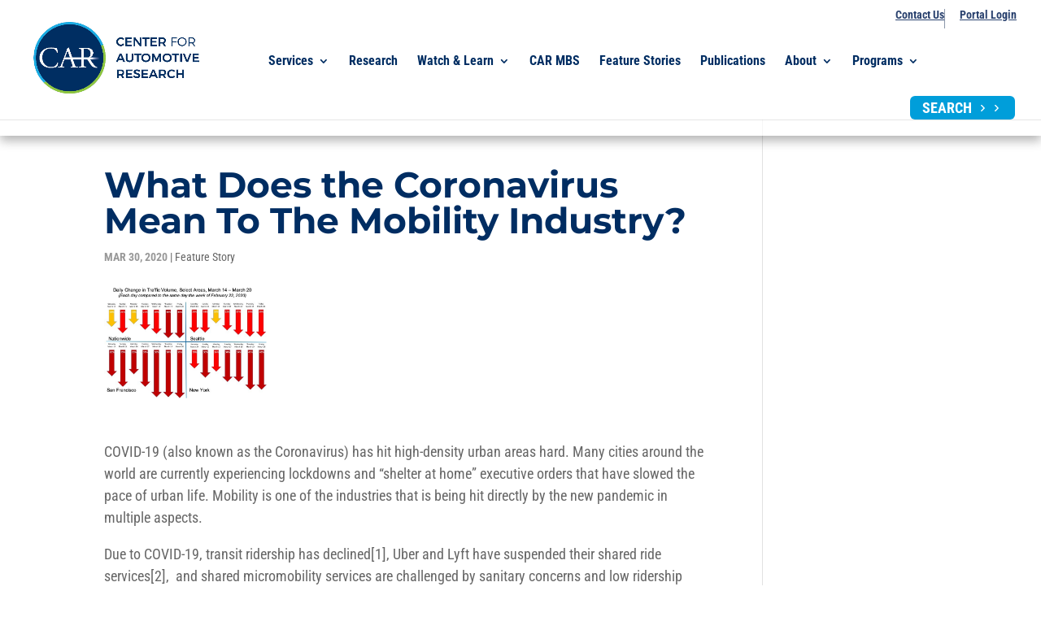

--- FILE ---
content_type: text/css
request_url: https://www.cargroup.org/wp-content/themes/CAR/style.css?ver=4.27.5
body_size: 877
content:
/*
Theme Name: CAR
Theme URI: http://www.elegantthemes.com/gallery/divi/
Version: 3.0.4
Description: Smart. Flexible. Beautiful. Divi is the most powerful theme in our collection.
Template: Divi
*/

@import url("../Divi/style.css");
 
/* =Theme customization starts here
------------------------------------------------------- */
nav#top-menu-nav {
z-index: 3;
}
#main-header + .white-shadow {
z-index: 2 !important;
}
.et_pb_testimonial_description_inner {
width: auto !important;
}

ul.people {
    margin: 0;
    padding: 0 !important;
}

ul.people li {
    list-style: none;
    display: inline-block;
    width: 33%;
    margin-right: 0;
    vertical-align: top;
    margin-bottom: 40px;
    text-align: center;
}

.person-photo {
    height: 250px;
    background-size: contain !important;
    background-position: center !important;
    background-repeat: no-repeat !important;
}

.people-info {
    padding: 15px;
    text-align: center;
    color: #00aeea !important;
}

.person-name a {
    text-decoration: none;
    font-size: 24px;
	font-weight:bold;
color: #002d62 !important;
}

.email a, .presentation a {
    font-size: 14px;
color: #257fb2 !important;
}

.left {
    float: left;
    margin: 0 20px 0 0;
}

h2.person-title {
    font-size: 24px;
    font-family: Roboto Condensed, sans-serif;
    font-weight: 400;
    color: #00aeea !important;
}

.person-title {
    text-align: center;
    width: 90%;
    margin: 20px auto;
}

.single-person .entry-content {
    width: 80%;
    margin: 0 auto;
}

.block {
    margin: 40px 0;
}

/* --------- PUBLICATIONS STYLES */

.entry {
    margin-bottom: 30px;
    border-bottom: 1px solid #ccc;
    padding-bottom: 20px;
}

h3.entry-title, h3.entry-title a {
    color: #0283b8;
    font-weight: 400;
    font-family: Roboto Condensed, sans-serif;
    font-size: 20px;
    line-height: 24px;
    text-decoration: none;
}

.res-group {
    line-height: 16px;
    margin-bottom: 25px;
}

span.author:after {
    content: ",";
}
span.author:last-child:after {
    content: "";
}




--- FILE ---
content_type: text/plain
request_url: https://www.google-analytics.com/j/collect?v=1&_v=j102&a=1752280704&t=pageview&_s=1&dl=https%3A%2F%2Fwww.cargroup.org%2Fwhat-does-the-coronavirus-mean-to-the-mobility-industry%2F&ul=en-us%40posix&dt=What%20Does%20the%20Coronavirus%20Mean%20To%20The%20Mobility%20Industry%3F%20%7C%20Center%20for%20Automotive%20Research&sr=1280x720&vp=1280x720&_u=IADAAEABAAAAACAAI~&jid=246652808&gjid=1201487170&cid=233461896.1768959616&tid=UA-9061484-1&_gid=727392665.1768959616&_r=1&_slc=1&z=700727621
body_size: -566
content:
2,cG-0HKPK2XPXY